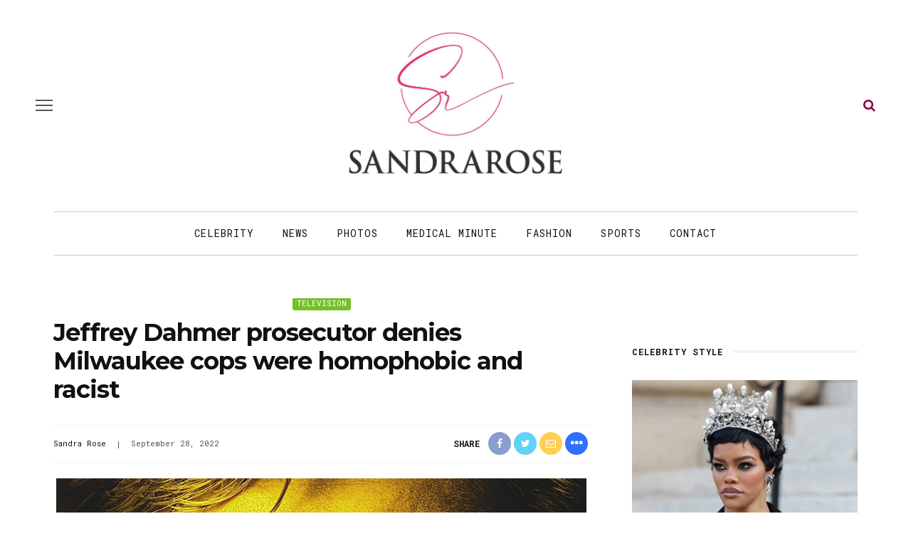

--- FILE ---
content_type: text/html; charset=utf-8
request_url: https://disqus.com/embed/comments/?base=default&f=sandrarose&t_i=672314%20https%3A%2F%2Fsandrarose.com%2F%3Fp%3D672314&t_u=https%3A%2F%2Fsandrarose.com%2F2022%2F09%2Fjeffrey-dahmer-prosecutor-denies-milwaukee-cops-were-homophobic-and-racist%2F&t_e=Jeffrey%20Dahmer%20prosecutor%20denies%20Milwaukee%20cops%20were%20homophobic%20and%20racist&t_d=Jeffrey%20Dahmer%20prosecutor%20denies%20Milwaukee%20cops%20were%20homophobic%20and%20racist&t_t=Jeffrey%20Dahmer%20prosecutor%20denies%20Milwaukee%20cops%20were%20homophobic%20and%20racist&s_o=default
body_size: 9057
content:
<!DOCTYPE html>

<html lang="en" dir="ltr" class="not-supported type-">

<head>
    <title>Disqus Comments</title>

    
    <meta name="viewport" content="width=device-width, initial-scale=1, maximum-scale=1, user-scalable=no">
    <meta http-equiv="X-UA-Compatible" content="IE=edge"/>

    <style>
        .alert--warning {
            border-radius: 3px;
            padding: 10px 15px;
            margin-bottom: 10px;
            background-color: #FFE070;
            color: #A47703;
        }

        .alert--warning a,
        .alert--warning a:hover,
        .alert--warning strong {
            color: #A47703;
            font-weight: bold;
        }

        .alert--error p,
        .alert--warning p {
            margin-top: 5px;
            margin-bottom: 5px;
        }
        
        </style>
    
    <style>
        
        html, body {
            overflow-y: auto;
            height: 100%;
        }
        

        #error {
            display: none;
        }

        .clearfix:after {
            content: "";
            display: block;
            height: 0;
            clear: both;
            visibility: hidden;
        }

        
    </style>

</head>
<body>
    

    
    <div id="error" class="alert--error">
        <p>We were unable to load Disqus. If you are a moderator please see our <a href="https://docs.disqus.com/help/83/"> troubleshooting guide</a>. </p>
    </div>

    
    <script type="text/json" id="disqus-forumData">{"session":{"canModerate":false,"audienceSyncVerified":false,"canReply":true,"mustVerify":false,"recaptchaPublicKey":"6LfHFZceAAAAAIuuLSZamKv3WEAGGTgqB_E7G7f3","mustVerifyEmail":false},"forum":{"aetBannerConfirmation":null,"founder":"45730057","twitterName":"SandraRose","commentsLinkOne":"1 comment","guidelines":null,"disableDisqusBrandingOnPolls":false,"commentsLinkZero":"... comments","disableDisqusBranding":true,"id":"sandrarose","badges":[{"target":5,"forum":3639191,"image":"https://uploads.disquscdn.com/images/b39494e634e9201f1a62ff455236b1187381da1e960536de1a3ab51c284bca84.png","criteria":"COMMENT_UPVOTES","id":178,"name":"5 Upvotes"},{"target":0,"forum":3639191,"image":"https://uploads.disquscdn.com/images/c0443a861afb652892c6747e5a4844bd5c0763fe642c0a0a6c1634ff2ce82770.png","criteria":"MANUAL","id":179,"name":"10,000 Comments Club"},{"target":0,"forum":3639191,"image":"https://uploads.disquscdn.com/images/eced3f11253d8ca16e2a9dd3a2a13274067f5cabd549ffbd5ce1a2b078a61b04.png","criteria":"MANUAL","id":180,"name":"4,000 Comments Club"},{"target":25,"forum":3639191,"image":"https://uploads.disquscdn.com/images/f7cf0c3498793cb5ad16f312e1c19b3a8e78ff73c3064ef28eb0dacd1583bf33.png","criteria":"COMMENT_UPVOTES","id":181,"name":"25+ upvotes"},{"target":0,"forum":3639191,"image":"https://uploads.disquscdn.com/images/b40341f46451b35c8708c232cfe5e8b4c5bc64149ed60a5ccc2f866897579e05.png","criteria":"MANUAL","id":182,"name":"Top Commenter"},{"target":10,"forum":3639191,"image":"https://uploads.disquscdn.com/images/01a3123826d33355c89fff9b0bf48a9894caca52ddd60e2f22a3dec2c144c0a5.png","criteria":"COMMENT_UPVOTES","id":183,"name":"10 Upvotes"},{"target":15,"forum":3639191,"image":"https://uploads.disquscdn.com/images/9807d505d9b26d93dd48b249dd44bfba3992a2298797b63b463cb82099714124.png","criteria":"COMMENT_UPVOTES","id":184,"name":"15 Upvotes"},{"target":0,"forum":3639191,"image":"https://uploads.disquscdn.com/images/1562ebec54ec5dc54311146b158be8cdafb16861bee93b7b15c4f149b83bb29d.png","criteria":"MANUAL","id":185,"name":"20,000 Comments Club"}],"category":"Entertainment","aetBannerEnabled":false,"aetBannerTitle":null,"raw_guidelines":null,"initialCommentCount":null,"votingType":1,"daysUnapproveNewUsers":2,"installCompleted":true,"createdAt":"2015-06-10T20:52:23.196506","moderatorBadgeText":"Mod","commentPolicyText":"Be civil and respectful. Racism and profanity will be deleted.","aetEnabled":false,"channel":null,"sort":2,"description":"\u003cp>blog\u003c/p>","organizationHasBadges":true,"newPolicy":true,"raw_description":"blog","customFont":null,"language":"en","adsReviewStatus":1,"commentsPlaceholderTextEmpty":null,"daysAlive":180,"forumCategory":{"date_added":"2016-01-28T01:54:31","id":4,"name":"Entertainment"},"linkColor":null,"colorScheme":"auto","pk":"3639191","commentsPlaceholderTextPopulated":null,"permissions":{},"commentPolicyLink":"https://sandrarose.com/comment-policy/","aetBannerDescription":null,"favicon":{"permalink":"https://disqus.com/api/forums/favicons/sandrarose.jpg","cache":"https://c.disquscdn.com/uploads/forums/363/9191/favicon.png?1726341673"},"name":"Sandrarose.com","commentsLinkMultiple":"{num} comments","settings":{"threadRatingsEnabled":false,"adsDRNativeEnabled":false,"behindClickEnabled":false,"disable3rdPartyTrackers":true,"adsVideoEnabled":false,"adsProductVideoEnabled":false,"adsPositionBottomEnabled":false,"ssoRequired":false,"contextualAiPollsEnabled":false,"unapproveLinks":false,"adsPositionRecommendationsEnabled":false,"adsEnabled":false,"adsProductLinksThumbnailsEnabled":false,"hasCustomAvatar":true,"organicDiscoveryEnabled":false,"adsProductDisplayEnabled":false,"adsProductLinksEnabled":false,"audienceSyncEnabled":false,"threadReactionsEnabled":false,"linkAffiliationEnabled":false,"adsPositionAiPollsEnabled":false,"disableSocialShare":false,"adsPositionTopEnabled":false,"adsProductStoriesEnabled":false,"sidebarEnabled":false,"adultContent":false,"allowAnonVotes":false,"gifPickerEnabled":true,"mustVerify":true,"badgesEnabled":true,"mustVerifyEmail":true,"allowAnonPost":false,"unapproveNewUsersEnabled":false,"mediaembedEnabled":true,"aiPollsEnabled":false,"userIdentityDisabled":false,"adsPositionPollEnabled":false,"discoveryLocked":false,"validateAllPosts":false,"adsSettingsLocked":false,"isVIP":false,"adsPositionInthreadEnabled":false},"organizationId":2644609,"typeface":"auto","url":"https://sandrarose.com","daysThreadAlive":180,"avatar":{"small":{"permalink":"https://disqus.com/api/forums/avatars/sandrarose.jpg?size=32","cache":"https://c.disquscdn.com/uploads/forums/363/9191/avatar32.jpg?1434023526"},"large":{"permalink":"https://disqus.com/api/forums/avatars/sandrarose.jpg?size=92","cache":"https://c.disquscdn.com/uploads/forums/363/9191/avatar92.jpg?1434023526"}},"signedUrl":"https://disq.us/?url=https%3A%2F%2Fsandrarose.com&key=SrWHaqUY3GRHjox5pI3MDA"}}</script>

    <div id="postCompatContainer"><div class="comment__wrapper"><div class="comment__name clearfix"><img class="comment__avatar" src="https://c.disquscdn.com/uploads/forums/363/9191/avatar92.jpg?1434023526" width="32" height="32" /><strong><a href="">The Red BRooms</a></strong> &bull; 3 years ago
        </div><div class="comment__content"><p>He looks like he eats people. Woulda ran three states over after seeing those eyes 🤣🤭</p></div></div><div class="comment__wrapper"><div class="comment__name clearfix"><img class="comment__avatar" src="https://c.disquscdn.com/uploads/users/36137/8628/avatar92.jpg?1608157791" width="32" height="32" /><strong><a href="">ARod.Not The Yankee</a></strong> &bull; 3 years ago
        </div><div class="comment__content"><p>Anywaaay, go watch some of Dahmer's actual interviews you wouldn't even know it wasn't Evan. He's did such a good job 🙌🏻 I told you, we're gonna hang out and watch a movie 🎬</p></div></div><div class="comment__wrapper"><div class="comment__name clearfix"><img class="comment__avatar" src="https://c.disquscdn.com/uploads/users/36137/8628/avatar92.jpg?1608157791" width="32" height="32" /><strong><a href="">ARod.Not The Yankee</a></strong> &bull; 3 years ago
        </div><div class="comment__content"><p>Omg give it a rest. It was more of don't ask, don't tell. Nobody cares. People genuinely don't care who anyone is banging.</p></div></div><div class="comment__wrapper"><div class="comment__name clearfix"><img class="comment__avatar" src="https://c.disquscdn.com/uploads/users/36313/431/avatar92.jpg?1611094296" width="32" height="32" /><strong><a href="">ididntreallymeanit</a></strong> &bull; 3 years ago
        </div><div class="comment__content"><p>Milwaukee cops are homophobic and racist.</p></div></div><div class="comment__wrapper"><div class="comment__name clearfix"><img class="comment__avatar" src="https://c.disquscdn.com/uploads/forums/363/9191/avatar92.jpg?1434023526" width="32" height="32" /><strong><a href="">100 %</a></strong> &bull; 3 years ago
        </div><div class="comment__content"><p>The entire Midwest is racist....the Midwest is comprised of 3 main groups....Racists, Coons, and black rednecks.</p></div></div><div class="comment__wrapper"><div class="comment__name clearfix"><img class="comment__avatar" src="https://c.disquscdn.com/uploads/users/36137/8628/avatar92.jpg?1608157791" width="32" height="32" /><strong><a href="">ARod.Not The Yankee</a></strong> &bull; 3 years ago
        </div><div class="comment__content"><p>Do you live there? Or are you just talking? How would you know?</p></div></div><div class="comment__wrapper"><div class="comment__name clearfix"><img class="comment__avatar" src="https://c.disquscdn.com/uploads/users/33770/9707/avatar92.jpg?1568268205" width="32" height="32" /><strong><a href="">Black Erzulie</a></strong> &bull; 3 years ago
        </div><div class="comment__content"><p>I mean.. why would you walk into a man's apartment that smelled like rotting flesh. I smelled a dead body before and that shit stinks up the whole building. There is no way I would smell that ish and enter his home with intentions of f*cking. Just shows how desperate men are to have sex regardless of sexuality.</p></div></div><div class="comment__wrapper"><div class="comment__name clearfix"><img class="comment__avatar" src="https://c.disquscdn.com/uploads/forums/363/9191/avatar92.jpg?1434023526" width="32" height="32" /><strong><a href="">TruthHurts</a></strong> &bull; 3 years ago
        </div><div class="comment__content"><p>Or, it means that his apartment didn't smell like dead body MOST of the time. Which is why it took so long for the police to apprehend him.</p></div></div><div class="comment__wrapper"><div class="comment__name clearfix"><img class="comment__avatar" src="https://c.disquscdn.com/uploads/users/5188/89/avatar92.jpg?1438273148" width="32" height="32" /><strong><a href="">the guest</a></strong> &bull; 3 years ago
        </div><div class="comment__content"><p>Let a black child from a good home go to school with so much as a stain on their shirt and the services will be called. But Dhamers sick unfit parents training a psycho in their sick house go unsuspected. Dahmer should have been taken away from his parents and put in a therapeutic home. Just like they let those crazy white lesbian parents adopt and starve those black kids then drive them off a cliff.</p></div></div><div class="comment__wrapper"><div class="comment__name clearfix"><img class="comment__avatar" src="https://c.disquscdn.com/uploads/users/36787/2196/avatar92.jpg?1620059905" width="32" height="32" /><strong><a href="">LadyMing</a></strong> &bull; 3 years ago
        </div><div class="comment__content"><p>My heart hurt seeing the episode with Konaral!! like that baby was SO close to freedom and them cops just saw two faggs and an immigrant and was like fukk em. Had they even checked on him they woulda saw that hole in his head. They could’ve at least called an ambulance to check him smh</p></div></div><div class="comment__wrapper"><div class="comment__name clearfix"><img class="comment__avatar" src="https://c.disquscdn.com/uploads/forums/363/9191/avatar92.jpg?1434023526" width="32" height="32" /><strong><a href="">TruthHurts</a></strong> &bull; 3 years ago
        </div><div class="comment__content"><p>I mean it is a Netflix documentary, they have to put a "social justice" spin on all their movies and docs.</p><p>White Man: Haaachuu!</p><p>Netflix : Racist Homophobic pig!!!!</p></div></div><div class="comment__wrapper"><div class="comment__name clearfix"><img class="comment__avatar" src="https://c.disquscdn.com/uploads/users/38464/3050/avatar92.jpg?1653402547" width="32" height="32" /><strong><a href="">IAmKING</a></strong> &bull; 3 years ago
        </div><div class="comment__content"><p>That furniture is screaming THE 90'S!!!!!</p></div></div><div class="comment__wrapper"><div class="comment__name clearfix"><img class="comment__avatar" src="https://c.disquscdn.com/uploads/forums/363/9191/avatar92.jpg?1434023526" width="32" height="32" /><strong><a href="">Reina1718</a></strong> &bull; 3 years ago
        </div><div class="comment__content"><p>All cops were at that time</p></div></div><div class="comment__wrapper"><div class="comment__name clearfix"><img class="comment__avatar" src="https://c.disquscdn.com/uploads/users/18283/4103/avatar92.jpg?1447548686" width="32" height="32" /><strong><a href="">Galy</a></strong> &bull; 3 years ago
        </div><div class="comment__content"><p>I just don't understand why he ate them</p></div></div><div class="comment__wrapper"><div class="comment__name clearfix"><img class="comment__avatar" src="https://c.disquscdn.com/uploads/users/20690/7682/avatar92.jpg?1659378589" width="32" height="32" /><strong><a href="">Danny</a></strong> &bull; 3 years ago
        </div><div class="comment__content"><p>Why do his eyes look like that in the picture?</p></div></div><div class="comment__wrapper"><div class="comment__name clearfix"><img class="comment__avatar" src="https://c.disquscdn.com/uploads/users/25527/7884/avatar92.jpg?1721406795" width="32" height="32" /><strong><a href="">Jen</a></strong> &bull; 3 years ago
        </div><div class="comment__content"><p>I literally watched the whole thing in 2days! As soon as I got off work, my eyes were glued. It is utterly amazing how crazy this guy was. What's shocking is the psychological examiners declared he was NOT a psychopath, but a sociopath. He was totally aware of what he was doing, and unlike psychopaths, knew it was wrong! Had actual emotional connections. That makes it that much more scary.</p><p>Niecy did an amazing job too! I hope she's awarded.</p></div></div><div class="comment__wrapper"><div class="comment__name clearfix"><img class="comment__avatar" src="https://c.disquscdn.com/uploads/users/5188/89/avatar92.jpg?1438273148" width="32" height="32" /><strong><a href="">the guest</a></strong> &bull; 3 years ago
        </div><div class="comment__content"><p>Niecy is a brilliant actress!</p></div></div><div class="comment__wrapper"><div class="comment__name clearfix"><img class="comment__avatar" src="https://c.disquscdn.com/uploads/forums/363/9191/avatar92.jpg?1434023526" width="32" height="32" /><strong><a href="">hottlanta</a></strong> &bull; 3 years ago
        </div><div class="comment__content"><p>When l saw her face on the promo l was allll in.</p></div></div><div class="comment__wrapper"><div class="comment__name clearfix"><img class="comment__avatar" src="https://c.disquscdn.com/uploads/users/26969/42/avatar92.jpg?1510262611" width="32" height="32" /><strong><a href="">GubbleBumBabe</a></strong> &bull; 3 years ago
        </div><div class="comment__content"><p>I’m starting to think that a lot of these serial killers were mind-controlled, MK-ultra experiments.</p></div></div><div class="comment__wrapper"><div class="comment__name clearfix"><img class="comment__avatar" src="https://c.disquscdn.com/uploads/users/14342/2057/avatar92.jpg?1425757377" width="32" height="32" /><strong><a href="">butterscotch</a></strong> &bull; 3 years ago
        </div><div class="comment__content"><p>Psychopaths are just that psychopaths</p></div></div><div class="comment__wrapper"><div class="comment__name clearfix"><img class="comment__avatar" src="https://c.disquscdn.com/uploads/users/2172/5850/avatar92.jpg?1658342553" width="32" height="32" /><strong><a href="">Marina109</a></strong> &bull; 3 years ago
        </div><div class="comment__content"><p>I enjoyed Niecy Nash in Claws, but i don't have the stomach/nerves to watch creepy/horror/depressing movies anymore... no matter how good they are.</p></div></div><div class="comment__wrapper"><div class="comment__name clearfix"><img class="comment__avatar" src="https://c.disquscdn.com/uploads/users/22692/4883/avatar92.jpg?1476799489" width="32" height="32" /><strong><a href="">Filet Minion3:16</a></strong> &bull; 3 years ago
        </div><div class="comment__content"><p>Lets mention the name of the person who  saw the guy wondering on the road that night....her name is Nicole Childress. If the cops had only listened to her, that boy would have been alive.</p></div></div><div class="comment__wrapper"><div class="comment__name clearfix"><img class="comment__avatar" src="https://c.disquscdn.com/uploads/forums/363/9191/avatar92.jpg?1434023526" width="32" height="32" /><strong><a href="">Jai</a></strong> &bull; 3 years ago
        </div><div class="comment__content"><p>Then why didn't the listen to the black neighbors complaining of noises, smell and fighting? I'll wait...</p></div></div><div class="comment__wrapper"><div class="comment__name clearfix"><img class="comment__avatar" src="https://c.disquscdn.com/uploads/users/37101/9960/avatar92.jpg?1624638947" width="32" height="32" /><strong><a href="">Joypearl</a></strong> &bull; 3 years ago
        </div><div class="comment__content"><p>then why didn't they listen to the <b>BLACK</b> neighbors.</p></div></div><div class="comment__wrapper"><div class="comment__name clearfix"><img class="comment__avatar" src="https://c.disquscdn.com/uploads/forums/363/9191/avatar92.jpg?1434023526" width="32" height="32" /><strong><a href="">hottlanta</a></strong> &bull; 3 years ago
        </div><div class="comment__content"><p>They played her actual recordings n it sent chills up my spine. White man in a black neighborhood knows they can get away with shyt n these folks moving back into our neighborhoods. Betta watch your kids n yourself.</p></div></div><div class="comment__wrapper"><div class="comment__name clearfix"><img class="comment__avatar" src="https://c.disquscdn.com/uploads/users/38464/3050/avatar92.jpg?1653402547" width="32" height="32" /><strong><a href="">IAmKING</a></strong> &bull; 3 years ago
        </div><div class="comment__content"><p>This write up is filled with inaccuracies, Glenda Cleveland as portrayed in the film was NOT Dahmers neighbor.  She lived in a building next to Dahmers building and she only encountered him when her NIECE called the police, because she saw Konerak running down the street naked and bleeding.    Glenda made a follow-up call, she never even saw Konerak herself.</p><p>I was living in Milwaukee when this happened, I remember when the young boy went missing.  I was a kid at the time in middle school, but I remember it, like it was yesterday.</p></div></div><div class="comment__wrapper"><div class="comment__name clearfix"><img class="comment__avatar" src="https://c.disquscdn.com/uploads/users/20690/7682/avatar92.jpg?1659378589" width="32" height="32" /><strong><a href="">Danny</a></strong> &bull; 3 years ago
        </div><div class="comment__content"><p>Living in the building next door is still technically a neighbour, it’s not like they were 5 streets/blocks apart. And the write up says the police were contacted by Glenda re the smells and strange noises coming from the apartment, not because she saw the kid.</p></div></div><div class="comment__wrapper"><div class="comment__name clearfix"><img class="comment__avatar" src="https://c.disquscdn.com/uploads/users/38464/3050/avatar92.jpg?1653402547" width="32" height="32" /><strong><a href="">IAmKING</a></strong> &bull; 3 years ago
        </div><div class="comment__content"><p>Take a moment and read this article.  This is how "Folklore" is started.  This is a reputable newspaper from the City of Milwaukee.</p><p><a href="https://disq.us/url?url=https%3A%2F%2Fwww.jsonline.com%2Fstory%2Fnews%2F2022%2F09%2F23%2Fwhats-real-fiction-monster-jeffrey-dahmer-story-netflix%2F8083469001%2F%3AzL8b43zBzefOVWHwIp0oyU1wW4k&amp;cuid=3639191" rel="nofollow noopener" target="_blank" title="https://www.jsonline.com/story/news/2022/09/23/whats-real-fiction-monster-jeffrey-dahmer-story-netflix/8083469001/">https://www.jsonline.com/st...</a></p></div></div><div class="comment__wrapper"><div class="comment__name clearfix"><img class="comment__avatar" src="https://c.disquscdn.com/uploads/users/38464/3050/avatar92.jpg?1653402547" width="32" height="32" /><strong><a href="">IAmKING</a></strong> &bull; 3 years ago
        </div><div class="comment__content"><p>Buddy, GLENDA didn’t hear any noises or smells because she wasn’t his neighbor, that was never documented.  Dahmer  neighbors only complained of smells never noises.   He neighbors names was Pamela Bass, she lived in an apartment adjacent to his, she was an addict and she was friendly with Dahmer.    She wasn’t aware or never SAW anything that was a cause for concern.</p></div></div><div class="comment__wrapper"><div class="comment__name clearfix"><img class="comment__avatar" src="https://c.disquscdn.com/uploads/forums/363/9191/avatar92.jpg?1434023526" width="32" height="32" /><strong><a href="">Not Today</a></strong> &bull; 3 years ago
        </div><div class="comment__content"><p>And I REMEMBER THAT!!!!</p></div></div><div class="comment__wrapper"><div class="comment__name clearfix"><img class="comment__avatar" src="https://c.disquscdn.com/uploads/users/15354/2333/avatar92.jpg?1519909127" width="32" height="32" /><strong><a href="">ConcernedCitizen</a></strong> &bull; 3 years ago
        </div><div class="comment__content"><p>I literally just watched the actual court case this morning of the dude who escaped and took the cops to Jeff 's house.  Then the Inside Edition interview came on afterwards.  Jeffrey said he wasn't racist.  He says he just wanted to possess and keep the best looking people he could find 🥴.  It just happened to be us.  Also, he ate them because he wanted them to be part of him.</p></div></div><div class="comment__wrapper"><div class="comment__name clearfix"><img class="comment__avatar" src="https://c.disquscdn.com/uploads/users/37101/9960/avatar92.jpg?1624638947" width="32" height="32" /><strong><a href="">Joypearl</a></strong> &bull; 3 years ago
        </div><div class="comment__content"><p>Dahmer killed black gay men because he knew he could get away with it. He had 17 bodies in his apartment, you think if he was killing white people he would have had that many bodies in that stinking apt. The truth is the truth, he was a demon and he fed his blood thirst with the easiest victims and nobody cared.</p></div></div><div class="comment__wrapper"><div class="comment__name clearfix"><img class="comment__avatar" src="https://c.disquscdn.com/uploads/forums/363/9191/avatar92.jpg?1434023526" width="32" height="32" /><strong><a href="">Over It</a></strong> &bull; 3 years ago
        </div><div class="comment__content"><p>I agree 1000%. This is the truth!!</p></div></div><div class="comment__wrapper"><div class="comment__name clearfix"><img class="comment__avatar" src="https://c.disquscdn.com/uploads/users/15354/2333/avatar92.jpg?1519909127" width="32" height="32" /><strong><a href="">ConcernedCitizen</a></strong> &bull; 3 years ago
        </div><div class="comment__content"><p>I believe that too.  I'm just saying what he said out his own mouth.  It was a very weird thing to say. He would watch the exorcist, and chant.  He (the man that made it out) says Dahmer looked friendly, but that's how killers look.</p></div></div><div class="comment__wrapper"><div class="comment__name clearfix"><img class="comment__avatar" src="https://c.disquscdn.com/uploads/users/37101/9960/avatar92.jpg?1624638947" width="32" height="32" /><strong><a href="">Joypearl</a></strong> &bull; 3 years ago
        </div><div class="comment__content"><p>I understand. I appreciate that even though we don't always agree with each other on this here blog, you never resort to name calling, or personal attacks. We just agree to disagree. We clearly have different outlooks and perspectives on several topics, but again I appreciate the respectful exchanges.</p></div></div><div class="comment__wrapper"><div class="comment__name clearfix"><img class="comment__avatar" src="https://c.disquscdn.com/uploads/users/15354/2333/avatar92.jpg?1519909127" width="32" height="32" /><strong><a href="">ConcernedCitizen</a></strong> &bull; 3 years ago
        </div><div class="comment__content"><p>Oh yeah. You're one of the ones I like.  Some people on here are fools, but I don't think you're one.  The fools, though, I light up. 😄 Other than that it's all good.</p></div></div><div class="comment__wrapper"><div class="comment__name clearfix"><img class="comment__avatar" src="https://c.disquscdn.com/uploads/users/37101/9960/avatar92.jpg?1624638947" width="32" height="32" /><strong><a href="">Joypearl</a></strong> &bull; 3 years ago
        </div><div class="comment__content"><p>Thank you. Ditto.</p></div></div><div class="comment__wrapper"><div class="comment__name clearfix"><img class="comment__avatar" src="https://c.disquscdn.com/uploads/users/16317/2165/avatar92.jpg?1437410719" width="32" height="32" /><strong><a href="">Whiplash(lacejagger)</a></strong> &bull; 3 years ago
        </div><div class="comment__content"><p>Ughh Dahmer was a perverted, devil worshiping goon.</p><p>He was going to kill regardless of society’s tolerance of homosexuality.</p></div></div><div class="comment__wrapper"><div class="comment__name clearfix"><img class="comment__avatar" src="https://c.disquscdn.com/uploads/users/26221/1205/avatar92.jpg?1626650620" width="32" height="32" /><strong><a href="">Kimberly</a></strong> &bull; 3 years ago
        </div><div class="comment__content"><p>So if they weren’t racist or homophobic … then what were they? They ignored that black woman for years because she was a black woman. If Ms. Glenda was a Lilly white lady, I’m sure they would have caught that animal much sooner than later. RIP to all of the victims. The series was great by the way. Episode 6 (the episode with Tony) truly broke my heart for him and his family.</p></div></div><div class="comment__wrapper"><div class="comment__name clearfix"><img class="comment__avatar" src="https://c.disquscdn.com/uploads/users/25527/7884/avatar92.jpg?1721406795" width="32" height="32" /><strong><a href="">Jen</a></strong> &bull; 3 years ago
        </div><div class="comment__content"><p>Absolutely!</p></div></div><div class="comment__wrapper"><div class="comment__name clearfix"><img class="comment__avatar" src="https://c.disquscdn.com/uploads/users/29158/6235/avatar92.jpg?1556321754" width="32" height="32" /><strong><a href="">Robert lee Bennett OG</a></strong> &bull; 3 years ago
        </div><div class="comment__content"><p>Them guys went up to that room trying to sale their tail to a lunatic and paid the forever price . this stuff happens everyday</p></div></div><div class="comment__wrapper"><div class="comment__name clearfix"><img class="comment__avatar" src="https://c.disquscdn.com/uploads/users/27609/5076/avatar92.jpg?1664521093" width="32" height="32" /><strong><a href="">Lashawn Cox</a></strong> &bull; 3 years ago
        </div><div class="comment__content"><p>That's not true at least one of the men partied with that Demon in his apartment a few times before being killed one of the parents said her son had 400 dollars in his pocket before leaving home The demon is a psychological liar he ran that narrative that he lured these men to take nude pics continue to allow these men too look gay some of these men weren't gay</p></div></div><div class="comment__wrapper"><div class="comment__name clearfix"><img class="comment__avatar" src="https://c.disquscdn.com/uploads/users/29158/6235/avatar92.jpg?1556321754" width="32" height="32" /><strong><a href="">Robert lee Bennett OG</a></strong> &bull; 3 years ago
        </div><div class="comment__content"><p>Are you a male? Because heterosexual men don’t just go up to man’s apt and party</p></div></div><div class="comment__wrapper"><div class="comment__name clearfix"><img class="comment__avatar" src="https://c.disquscdn.com/uploads/users/9328/7973/avatar92.jpg?1519405335" width="32" height="32" /><strong><a href="">SomeonesMrs</a></strong> &bull; 3 years ago
        </div><div class="comment__content"><p>Evan Peters did an amazing job as Dahmer. I read somewhere that after some of his last rolls he had to take a break from acting and checked himself into therapy. I hope he does the same after this.</p></div></div><div class="comment__wrapper"><div class="comment__name clearfix"><img class="comment__avatar" src="https://c.disquscdn.com/uploads/users/26184/1371/avatar92.jpg?1693317584" width="32" height="32" /><strong><a href="">Raw-LEE-Yah Girl</a></strong> &bull; 3 years ago
        </div><div class="comment__content"><p>Same as Zac Effron after he played killer Ted Bundy</p></div></div><div class="comment__wrapper"><div class="comment__name clearfix"><img class="comment__avatar" src="https://c.disquscdn.com/uploads/forums/363/9191/avatar92.jpg?1434023526" width="32" height="32" /><strong><a href="">Sassie</a></strong> &bull; 3 years ago
        </div><div class="comment__content"><p>The cops dropped the ball on that mothafukka in SO many ways.  I believe it WAS because the victims were gay and black and nobody can tell me different.</p></div></div><div class="comment__wrapper"><div class="comment__name clearfix"><img class="comment__avatar" src="https://c.disquscdn.com/uploads/users/3909/7632/avatar92.jpg?1653780341" width="32" height="32" /><strong><a href="">FACE</a></strong> &bull; 3 years ago
        </div><div class="comment__content"><p>Some of his victims were Hispanic, White, and Asian, but I get your point. At the time, he was living in a predominately Black neighborhood and most of his victims were Black.</p></div></div><div class="comment__wrapper"><div class="comment__name clearfix"><img class="comment__avatar" src="https://c.disquscdn.com/uploads/forums/363/9191/avatar92.jpg?1434023526" width="32" height="32" /><strong><a href="">Khaliah</a></strong> &bull; 3 years ago
        </div><div class="comment__content"><p>Another takeaway from the film is that Jeffrey's mother was taking 26 different medications when she was pregnant with him.  What kind of obgyn allows a pregnant woman to be on that many meds--for seizures, depression, pain, broken eyelashes, hangnails--you name it she was taking it.  That's what effed Jeffrey up, all those meds while his mom was pregnant.  I thought pregnant women were not suppose to be taking any med except prenatal vitamins, and this woman was on 26!!!!  I blame the her doctor, if anybody.</p></div></div><div class="comment__wrapper"><div class="comment__name clearfix"><img class="comment__avatar" src="https://c.disquscdn.com/uploads/users/27609/5076/avatar92.jpg?1664521093" width="32" height="32" /><strong><a href="">Lashawn Cox</a></strong> &bull; 3 years ago
        </div><div class="comment__content"><p>In the film Dahmer's father said his son was like him he also had a sadistic compulsion to kill like father like son</p></div></div><div class="comment__wrapper"><div class="comment__name clearfix"><img class="comment__avatar" src="https://c.disquscdn.com/uploads/forums/363/9191/avatar92.jpg?1434023526" width="32" height="32" /><strong><a href="">Khaliah</a></strong> &bull; 3 years ago
        </div><div class="comment__content"><p>True, but the dad didn't act on his compulsions.  Jeffrey did, that's what makes him the monster that he is.  It's only when you act on those compulsions that society has a problem.</p></div></div></div>


    <div id="fixed-content"></div>

    
        <script type="text/javascript">
          var embedv2assets = window.document.createElement('script');
          embedv2assets.src = 'https://c.disquscdn.com/embedv2/latest/embedv2.js';
          embedv2assets.async = true;

          window.document.body.appendChild(embedv2assets);
        </script>
    



    
</body>
</html>
